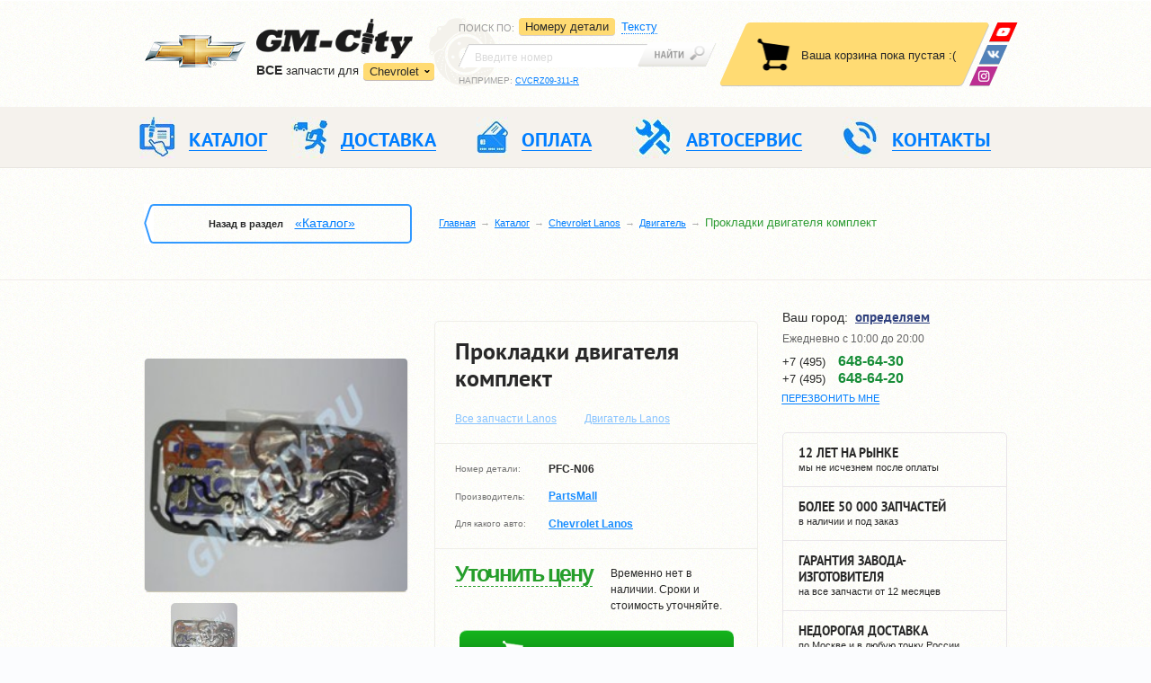

--- FILE ---
content_type: text/html; charset=UTF-8
request_url: https://www.gm-city.ru/catalog/Chevrolet_Lanos/engine/Prokladki_dvigatelja_komplekt_Lanos_GM/
body_size: 13788
content:
<!DOCTYPE html PUBLIC "-//W3C//DTD XHTML 1.0 Strict//EN" "http://www.w3.org/TR/xhtml1/DTD/xhtml1-strict.dtd">
<html xmlns="http://www.w3.org/1999/xhtml" prefix="ya: http://webmaster.yandex.ru/vocabularies/" lang="ru">

<head>
    <meta charset="utf-8">
    <meta property="ya:interaction" content="XML_FORM" />
    <meta property="ya:interaction:url" content="http://gm-city.ru/catalog/admin/files/islands.xml" />
    <meta http-equiv="Content-Type" content="text/html; charset=utf-8" />
    <meta name="SKYPE_TOOLBAR" content="SKYPE_TOOLBAR_PARSER_COMPATIBLE" />
    <meta id="meta_viewport" name="viewport" content="width=device-width, initial-scale=1.0">

    <title>Прокладки двигателя комплект купить для Chevrolet Lanos - PFC-N06</title>
<meta name="description" content="Прокладки двигателя комплект №PFC-N06 для Chevrolet Lanos с доставкой по Москве и России." /><meta name="keywords" content="Прокладки двигателя комплект для Chevrolet Lanos, Шевроле Ланос, PFC-N06, цена, продажа, купить, стоимость, оригинальная деталь, неоригинальная" /> 

    <link rel="stylesheet" href="/os/css/header.min_v5.css">

    <link rel="stylesheet" href="/os/js/fancybox/jquery.fancybox.min_v1.css">
    <link rel="stylesheet" href="/os/js/fancybox/helpers/jquery.fancybox-thumbs.css" />
    <link rel="stylesheet" href="/os/js/bxslider/jquery.bxslider.min_v1.css">

    <link rel="stylesheet" href="/os/css/main.min_v18.css">
    <link rel="stylesheet" href="/os/css/print.min_v1.css">
    <link rel="stylesheet" href="/os/css/grid.min.css">

    <link rel="stylesheet" href="/os/css/fonts/ptsans/ptsans.css">
    <link rel="stylesheet" href="/os/css/fonts/ptsansnarrow/ptsansnarrow.css">
    <link rel="stylesheet" href="/os/lib/bootstrap/css/bootstrap.min.css">
    <link rel="stylesheet" href="/os/js/formstyler/jquery.formstyler.min_v1.css">

    <link rel="shortcut icon" href="/favicon.ico" type="image/x-icon">
    
        <script>!function(e){"use strict";function t(e,t,n){e.addEventListener?e.addEventListener(t,n,!1):e.attachEvent&&e.attachEvent("on"+t,n)}function n(t,n){return e.localStorage&&localStorage[t+"_content"]&&localStorage[t+"_file"]===n}function a(t,a){if(e.localStorage&&e.XMLHttpRequest)n(t,a)?o(localStorage[t+"_content"]):l(t,a);else{var s=r.createElement("link");s.href=a,s.id=t,s.rel="stylesheet",s.type="text/css",r.getElementsByTagName("head")[0].appendChild(s),r.cookie=t}}function l(e,t){var n=new XMLHttpRequest;n.open("GET",t,!0),n.onreadystatechange=function(){4===n.readyState&&200===n.status&&(o(n.responseText),localStorage[e+"_content"]=n.responseText,localStorage[e+"_file"]=t)},n.send()}function o(e){var t=r.createElement("style");t.setAttribute("type","text/css"),r.getElementsByTagName("head")[0].appendChild(t),t.styleSheet?t.styleSheet.cssText=e:t.innerHTML=e}var r=e.document;e.loadCSS=function(e,t,n){var a,l=r.createElement("link");if(t)a=t;else{var o;o=r.querySelectorAll?r.querySelectorAll("style,link[rel=stylesheet],script"):(r.body||r.getElementsByTagName("head")[0]).childNodes,a=o[o.length-1]}var s=r.styleSheets;l.rel="stylesheet",l.href=e,l.media="only x",a.parentNode.insertBefore(l,t?a:a.nextSibling);var c=function(e){for(var t=l.href,n=s.length;n--;)if(s[n].href===t)return e();setTimeout(function(){c(e)})};return l.onloadcssdefined=c,c(function(){l.media=n||"all"}),l},e.loadLocalStorageCSS=function(l,o){n(l,o)||r.cookie.indexOf(l)>-1?a(l,o):t(e,"load",function(){a(l,o)})}}(this);</script>
    

    <!-- app data -->
<script type="text/javascript">
            var $_details = {"425:26":{"name":"\u041f\u0440\u043e\u043a\u043b\u0430\u0434\u043a\u0438 \u0434\u0432\u0438\u0433\u0430\u0442\u0435\u043b\u044f \u043a\u043e\u043c\u043f\u043b\u0435\u043a\u0442","price":"990","url":"Chevrolet_Lanos\/engine\/Prokladki_dvigatelja_komplekt_Lanos_GM","brand":"PartsMall","year":"97-","number":"PFC-N06","warehouse_id":"26","image1":"resources\/images\/details\/PFC-A06.jpg","image2":null,"image3":null,"image4":null,"is":"0","warehouse_uin":"0","delivery":"\u0412\u0440\u0435\u043c\u0435\u043d\u043d\u043e \u043d\u0435\u0442 \u0432 \u043d\u0430\u043b\u0438\u0447\u0438\u0438. \u0421\u0440\u043e\u043a\u0438 \u0438 \u0441\u0442\u043e\u0438\u043c\u043e\u0441\u0442\u044c \u0443\u0442\u043e\u0447\u043d\u044f\u0439\u0442\u0435."}};
        
    
        var $_dev_mode = 0,
        $_environment = 'PROD',
        $_site        = 'www.gm-city.ru';
</script>
<!-- app data -->

<!-- libs -->
<script src="/os/js/jquery/jquery-1.11.2.min.js"></script>
<script src="/os/js/jquery/jquery.ui.js"></script>
<script src="/os/js/jquery/jquery.cookie.min.js" type="text/javascript"></script>
<script src="/os/js/react/react.min_v1.js"></script>
<script src="/os/js/react/react-dom.min_v1.js"></script>

<script src="/os/js/os/os.min.js"></script>
<script src="/os/js/os/osStorage.min_v5.js"></script>
<script src="/os/js/os/error.min_v5.js"></script>
<script src="/os/js/os/eventsystem.min_v2.js" ></script>
<!-- libs -->

<!-- Basket app scripts -->
<script src="/os/js/modules/gmMarket/basket.min_v8.js"></script>
<script src="/os/js/react/build/basket-block_v4.js"></script>
<script src="/os/js/react/build/basket-popup_v2.js"></script>
<script src="/os/js/react/build/basket-btn_v1.js"></script>
<script src="/os/js/react/build/basket-items_v4.js"></script>
<!-- Basket app scripts -->

<!-- Order scripts -->
<script src="/os/js/modules/gmMarket/order.min_v8.js"></script>
<script src="/os/js/react/build/order-btn_v2.js"></script>
<!-- Order scripts -->

<!-- Form scripts -->
<script src="/os/js/os/form.min_v3.js" type="text/javascript"></script>
<!-- From scripts -->

<script src="/os/js/react/build/geo_block_new_v2.js" ></script>
<script src="/os/js/react/build/officephonelist_v3.js" ></script>

<!-- Init -->
<script src="/os/js/react/init.min_v3.js"></script>
<!-- Init -->

</head>

<body>

<header class="header">

    <div class="header__top">
        <div class="container">

            <div class="header__logo">

                <div class="logo">
                    <a href="/" class="logo__link">
                        <img class="logo__car hidden-mob" src="/os/css/img/chev_logo.png" height="38" width="113" alt="">
                        <img class="logo__img" src="/os/css/img/logo.png" height="45" width="174" alt="GM-City">
                    </a>

                    <div class="sites">
                        <div class="dropdown-container ">
                        <p><strong>ВCE</strong> запчасти для</p>
                        <div class="sites__dropdown">
                            <a class="sites__dropdown-link">Chevrolet</a>
                            <ul class="sites__list hidden">
                                <li class="sites__item"><a href="http://city-opel.ru" class="sites__link">Opel</a></li>
                                <li class="sites__item"><a href="http://hyundai-city.ru" class="sites__link">Hyundai</a></li>
                                <li class="sites__item"><a href="http://kia-city.ru" class="sites__link">Kia</a></li>
                            </ul>
                        </div>
                    </div>
                        <a class="sites__main-link " href="http://www.gm-city.ru/">Перейти в магазин запчастей</a>
                        
                    </div><!-- .sites -->
                </div><!-- .logo -->

            </div><!-- .header__logo -->

            <div class="search header__search">

                <div class="search__left">
                    <div class="search__dropdown-wrap">
                        <p class="search__sort">Поиск по<span class="hidden-mob">:</span></p>
                        <a class="search__dropdown-link"></a>
                    </div>

                    <ul class="search__tabs">
                        <li class="search__tabs__item" data-bind="s-numbers">
                            <a data-bind="s-numbers" href="#s-numbers" data-toggle="tab">
                                <span>Номеру детали</span>
                            </a>
                        </li>
                        <li class="search__tabs__item" data-bind="s-text">
                            <a data-bind="s-text" href="#s-text" data-toggle="tab">
                                <span>Тексту</span>
                            </a>
                        </li>
                        
                            
                                
                            
                        
                    </ul>
                </div>

                <div class="tab-content">
                    <div role="tabpanel" class="search__panel tab-pane" id="s-numbers">
                        <form class="search__form" action="/catalog/search/" method="get">
                            <div class="search__input-wrap">
                                <input id="s_inp1" name="query" class="search__input" value="" type="search" placeholder="Введите номер">
                            </div>
                            <button class="search__btn" type="submit"></button>
                        </form>
                        <p class="search__example">Например: <a id="s_link1" class="search__example-link">CVCRZ09-311-R</a></p>
                    </div>

                    <div role="tabpanel" class="search__panel tab-pane" id="s-text">
                        <form class="search__form text-search-form" action="/catalog/search/" method="get">
                            <div class="search__input-wrap">
                                <input id="s_inp2" name="query" class="search__input" value="" type="search" placeholder="Введите текст">
                            </div>
                            <button class="search__btn" type="submit"></button>
                        </form>
                        <p class="search__example">Например: <a id="s_link2" class="search__example-link">передний бампер круз</a></p>
                    </div>

                    
                        
                            
                            
                        
                        
                    
                </div>
            </div><!-- .search -->

            <!-- .basket -->
                <div id="basket" class="basket"></div>
                <div class="soc-nav">
                    <a class="soc-nav__link soc-nav__link_wu" href="https://wa.me/79680009907" title="Youtube">
                        <img src="/os/css/img/whats-up.png" alt="WhatsApp" />
                    </a>
                    <!-- <a class="soc-nav__link soc-nav__link_tm" href="https://telegram.me/gmcity_bot" target="_blank">
                        <img src="/os/css/img/telegram.png" alt="GM-City в Telegram" />
                    </a> -->
                    <a class="soc-nav__link soc-nav__link_vk" href="https://vk.com/avtoservisgmcity" target="_blank" title="ВКонтакте">
                        <img src="/os/css/img/vk.png" alt="ВКонтакте" />
                    </a>
                    <a class="soc-nav__link soc-nav__link_insta" href="https://www.instagram.com/gmcity.ru/" target="_blank" title="Instagram">
                        <img src="/os/css/img/insta.png" alt="instagram" />
                    </a>
                </div>
            <!-- .basket -->

        </div>
    </div><!-- .header__top -->

    <div class="header__mobile">
        <div class="container">
            <div class="mobile-nav-wrap">
                <a class="mobile-nav">Меню</a>
                <a class="mobile-search"></a>
            </div>

            <div class="questions">
                <span>Есть вопросы?</span>
                <div class="office-phone-list-js" data-view="mobile"></div>
<script type="text/javascript">
    var geo_office_phone_link = {"default":[{"link":{"a_href":"\/kontakty\/#offb2","a_text":"\u0410\u0432\u0442\u043e\u0441\u0435\u0440\u0432\u0438\u0441"},"number":{"a_href":"tel:74956486430","a_text":"+7 (495) <span>648-64-30<\/span>"}},{"link":{"a_href":"\/kontakty\/#offb2","a_text":"\u0410\u0432\u0442\u043e\u0437\u0430\u043f\u0447\u0430\u0441\u0442\u0438"},"number":{"a_href":"tel:74956486420","a_text":"+7 (495) <span>648-64-20<\/span>"},"main":true}],"e8ccfaf67fc2fbcb401665df5466f5d5":[{"link":{"a_href":"\/kontakty\/#offb2","a_text":"\u0422\u0443\u043b\u0430"},"number":{"a_href":"tel:74872526430","a_text":"+7 (487) <span>252-64-30<\/span>"}}],"mobile":[{"link":{"a_href":"\/kontakty\/#offb2","a_text":"\u041e\u0437\u0451\u0440\u043d\u044b\u0439"},"number":{"a_href":"tel:74956486430","a_text":"+7 (495) <span>648-64-30<\/span>"},"main":true}]};
</script>

            </div>
        </div>
    </div>

    <div class="header__middle header--oneline">
        <div class="container">

            <nav class="header__navigation navigation--oneline">
                <div class="navigation-wrap">

                    <a class="navigation-wrap__phone" href="tel:+74956486430">+7 (495) 648-64-30</a>

                    <ul class="navigation navigation_desktop">
                        <li class="navigation__item">
                            <a href="//www.gm-city.ru/catalog/" class="navigation__link">
                                <i class="navigation__ico navigation__ico-1"></i>
                                <span>Каталог</span>
                            </a>
                            
                        </li>
                        <li class="navigation__item">
                            <a href="//www.gm-city.ru/dostavka/" class="navigation__link">
                                <i class="navigation__ico navigation__ico-2"></i>
                                <span>Доставка</span>
                            </a>
                            
                        </li>
                        <li class="navigation__item">
                            <a href="//www.gm-city.ru/oplata/" class="navigation__link">
                                <i class="navigation__ico navigation__ico-3"></i>
                                <span>Оплата</span>
                            </a>
                            
                        </li>
                        <li class="navigation__item">
                            <a href="//avtoservis.gm-city.ru" class="navigation__link">
                                <i class="navigation__ico navigation__ico-4"></i>
                                <span>Автосервис</span>
                            </a>
                            
                            <span class="js-mobSidebarBtn mobSidebarBtn"></span>
                            <div class="js-mobSidebar mobSidebar">
                                <a class="navigation__link" href="//www.gm-city.ru/service/">Запчасти для ТО</a>
                                <a class="navigation__link" href="//www.gm-city.ru/o-kompanii/">О компании</a>
                                <a class="navigation__link" href="//www.gm-city.ru/dostavka/">Доставка</a>
                                <a class="navigation__link " href="//www.gm-city.ru/oplata/">Оплата</a>
                                <a class="navigation__link" href="//www.gm-city.ru/catalog/brands/">Наши поставщики</a>
                                <a class="navigation__link" href="//www.gm-city.ru/partnery/">Партнеры</a>
                                <a class="navigation__link" href="//www.gm-city.ru/news/bot_gm-city/?id=554">Telegram-BOT</a>
                                <a class="navigation__link" href="//www.gm-city.ru/articles/">Статьи</a>
                                
                                <a class="navigation__link" href="//www.gm-city.ru/kontakty/">Контакты</a>
                             </div><!-- .navigation -->
                        </li>
                        <li class="navigation__item hidden_tableNav">
                            <a class="navigation__link" href="/">
                                <i class="navigation__ico navigation__ico-991"></i>
                                Ремонт Chevrolet</a>
                            <span class="js-mobSidebarBtn mobSidebarBtn"></span>
                            <div class="js-mobSidebar mobSidebar">
                                <a class="navigation__link" href="http://avtoservis.gm-city.ru/remont-chevrolet-lacetti/">Ремонт Lacetti</a>
                                <a class="navigation__link" href="http://avtoservis.gm-city.ru/remont-chevrolet-aveo/">Ремонт Aveo</a>
                                <a class="navigation__link" href="http://avtoservis.gm-city.ru/remont-chevrolet-cruze/">Ремонт Cruze</a>
                                <a class="navigation__link" href="http://avtoservis.gm-city.ru/remont-chevrolet-captiva/">Ремонт Captiva</a>
                                <a class="navigation__link" href="http://avtoservis.gm-city.ru/remont-chevrolet-trailblazer/">Ремонт TraiBlazer</a>
                                <a class="navigation__link" href="http://avtoservis.gm-city.ru/remont-cadillac/">Ремонт Cadillac</a>
                                <a class="navigation__link" href="http://avtoservis.gm-city.ru/remont-chevrolet-orlando/">Ремонт Orlando</a>
                                <a class="navigation__link" href="http://avtoservis.gm-city.ru/remont-chevrolet-spark/">Ремонт Spark</a>
                                <a class="navigation__link" href="http://avtoservis.gm-city.ru/remont-chevrolet-cobalt/">Ремонт Cobalt</a>
                                <a class="navigation__link" href="http://avtoservis.gm-city.ru/remont-chevrolet-rezzo/">Ремонт Rezzo</a>
                                <a class="navigation__link" href="http://avtoservis.gm-city.ru/remont-chevrolet-epica/">Ремонт Epica</a>
                            </div>
                        </li>
                        <li class="navigation__item">
                            <a href="//www.gm-city.ru/kontakty/" class="navigation__link">
                                <i class="navigation__ico navigation__ico-5"></i>
                                <span>Контакты</span>
                            </a>
                            
                        </li>
                    </ul><!-- .navigation -->



                    <ul class="navigation navigation_mobile">
                        <li class="navigation__item">
                            <a href="//www.gm-city.ru/catalog/" class="navigation__link">
                                <i class="navigation__ico navigation__ico-1"></i>
                                <span>Каталог</span>
                            </a>
                            <p class="navigation__text">Более 50 000 запчастей в наличии и под заказ</p>
                        </li>



                         <li class="navigation__item">
                            <a href="//www.gm-city.ru/service/" class="navigation__link">
                                <i class="navigation__ico navigation__ico-1 to-icon"></i>
                                <span>ЗАПЧАСТИ ТО</span>
                            </a>                          
                        </li>

                        <li class="navigation__item">
                            <a href="//www.gm-city.ru/dostavka/" class="navigation__link">
                                <i class="navigation__ico navigation__ico-2"></i>
                                <span>Доставка</span>
                            </a>
                            <p class="navigation__text">По Москве и в любую точку России по низким ценам. Сравните!</p>
                        </li>


                        <li class="navigation__item">
                            <a href="//www.gm-city.ru/o-kompanii/" class="navigation__link">
                                <i class="navigation__ico navigation__ico-4"></i>
                                <span>КОМПАНИЯ</span>
                            </a>
                            <span class="js-mobSidebarBtn mobSidebarBtn"></span>
                            <div class="js-mobSidebar mobSidebar">
                                <a class="navigation__link" href="//www.gm-city.ru/catalog/brands/">Поставщики</a>
                                <a class="navigation__link" href="//www.gm-city.ru/partnery/">Партнеры</a>
                                <a class="navigation__link" href="//www.gm-city.ru/news/bot_gm-city/?id=554">Telegram</a>
                             </div><!-- .navigation -->
                        </li>
                  
                        
                        <li class="navigation__item hidden_tableNav">
                            <a class="navigation__link" href="http://avtoservis.gm-city.ru/">
                                <i class="navigation__ico navigation__ico-991"></i>
                                автосервис</a>
                            <span class="js-mobSidebarBtn mobSidebarBtn"></span>
                            <div class="js-mobSidebar mobSidebar">
                                <a class="navigation__link" href="http://avtoservis.gm-city.ru/remont-chevrolet-lacetti/">Ремонт Lacetti</a>
                                <a class="navigation__link" href="http://avtoservis.gm-city.ru/remont-chevrolet-aveo/">Ремонт Aveo</a>
                                <a class="navigation__link" href="http://avtoservis.gm-city.ru/remont-chevrolet-cruze/">Ремонт Cruze</a>
                                <a class="navigation__link" href="http://avtoservis.gm-city.ru/remont-chevrolet-captiva/">Ремонт Captiva</a>
                                <a class="navigation__link" href="http://avtoservis.gm-city.ru/remont-chevrolet-trailblazer/">Ремонт TraiBlazer</a>
                                <a class="navigation__link" href="http://avtoservis.gm-city.ru/remont-cadillac/">Ремонт Cadillac</a>
                                <a class="navigation__link" href="http://avtoservis.gm-city.ru/remont-chevrolet-orlando/">Ремонт Orlando</a>
                                <a class="navigation__link" href="http://avtoservis.gm-city.ru/remont-chevrolet-spark/">Ремонт Spark</a>
                                <a class="navigation__link" href="http://avtoservis.gm-city.ru/remont-chevrolet-cobalt/">Ремонт Cobalt</a>
                                <a class="navigation__link" href="http://avtoservis.gm-city.ru/remont-chevrolet-rezzo/">Ремонт Rezzo</a>
                                <a class="navigation__link" href="http://avtoservis.gm-city.ru/remont-chevrolet-epica/">Ремонт Epica</a>
                                <a class="navigation__link" href="http://avtoservis.gm-city.ru/remont-chevrolet-tahoe/">Ремонт TAHOE</a>
                                <a class="navigation__link" href="http://avtoservis.gm-city.ru/remont-chevrolet-lanos/">Ремонт LANOS</a>
                                <!-- <a class="navigation__link" href="http://avtoservis.gm-city.ru/remont-i-obslujivanie-kondicionera/">РЕМОНТ И ОБСЛУЖИВАНИЕ КОНДИЦИОНЕРА</a> -->
                            </div>
                        </li>
                        <li class="navigation__item">
                            <a href="//www.gm-city.ru/kontakty/" class="navigation__link">
                                <i class="navigation__ico navigation__ico-5"></i>
                                <span>Контакты</span>
                            </a>
                            <p class="navigation__text">2 магазина и автосервис в Москве</p>
                        </li>
                    </ul><!-- .navigation -->

                    <a class="nav-close">&nbsp;</a>
                </div>
            </nav><!-- .header__navigation -->

        </div>
    </div><!-- .header__middle -->

</header>

<div class="breadcrumbs">
  <div class="container">
    <div class="breadcrumbs__back back breadcrumbs__back_desktop">
      <div class="back-wrap">Назад в раздел
                  <a class="back__link" href="/catalog/">«Каталог»</a>
              </div>
    </div>

    <form class="search__form search__form_mobile" action="//www.gm-city.ru/catalog/search/" method="get">
                            <div class="search__input-wrap">
                                <input id="s_inp1" name="query" class="search__input ui-autocomplete-input" value="" type="search" placeholder="Введите номер" autocomplete="off" role="textbox" aria-autocomplete="list" aria-haspopup="true">
                            </div>
                            <button class="search__btn" type="submit"></button>
                        </form>

    <ul class="breadcrumbs__list">
              
                  <li class="breadcrumbs__item"><a class="breadcrumbs__link" href="/">Главная</a></li>
                      
                  <li class="breadcrumbs__item"><a class="breadcrumbs__link" href="/catalog/">Каталог</a></li>
                      
                  <li class="breadcrumbs__item"><a class="breadcrumbs__link" href="/catalog/Chevrolet_Lanos/">Chevrolet Lanos</a></li>
                      
                  <li class="breadcrumbs__item"><a class="breadcrumbs__link" href="/catalog/Chevrolet_Lanos/engine/">Двигатель</a></li>
                      
                  <li class="breadcrumbs__item">Прокладки двигателя комплект</li>
                  </ul>
  </div>
</div><!-- .breadcrumbs -->


<div class="main-wrap">
    <div class="container">
<div class="main">
	<div class="content">
		<div class="info-block">
			<div class="info-block_inner">
				<div class="info-block_name info-block_item">
					<h1>Прокладки двигателя комплект</h1>
										<a href="/catalog/Chevrolet_Lanos">Все запчасти  Lanos</a>
					<a href="/catalog/Chevrolet_Lanos/engine/">Двигатель  Lanos</a>
				</div>
			</div>
		</div>
		<div class="slider-box top-offset">
			<div class="thumbnail-gallery">
				<ul class="bxslider">
                                        
                                                                                                                                <li>
                                    <a rel="group1" class="group-img" href="/images/r/800x800/catalog/resources/images/details/PFC-A06.jpg">
                                        <img src="/images/r/230x204c/catalog/resources/images/details/PFC-A06.jpg" alt="Прокладки двигателя комплект Chevrolet Lanos" />
                                    </a>
                                </li>
                                                                                                                                                                                                                                    
                                                                                                                                                                                                                                                                                    
                    				</ul>

				<div id="bx-pager">
																								<a data-slide-index="0" href=""><img src="/images/r/74x71c/catalog/resources/images/details/PFC-A06.jpg"  alt="Прокладки двигателя комплект Chevrolet Lanos" title="Прокладки двигателя комплект"/></a>
																																																																																																																																											</div>
			</div><!-- .thumbnail-gallery -->
			<div class="social-block">
				<div class="social">
					<span>Чтобы не потерять, сохранить у себя в:</span>
					<div class="social_list">
						<div class="yashare-auto-init"
							 data-yashareL10n="ru"
							 data-yashareType="none"
							 data-yashareQuickServices="vkontakte,facebook,twitter,odnoklassniki,moimir">
						</div>
					</div>
				</div>
			</div>

		</div>
		<div class="info-block">
			<div class="info-block_inner">
				<div class="info-block_caption info-block_item">
					<ul class="default-list">
						<li>
							<span>Номер детали:</span>
							<strong>PFC-N06</strong>
						</li>
						<li>
							<span>Производитель:</span>
							<strong>
																	<a href="/catalog/brands/PartsMall/">PartsMall</a>
															</strong>
						</li>
						<li>
							<span>Для какого авто:</span>
							<ul class="detail-auto-list">
																	<li>
										<strong>
                                            <a href="/catalog/Chevrolet_Lanos/">Chevrolet Lanos</a>
                                        </strong>
									</li>
															</ul>
						</li>
					</ul>
				</div>
				<div class="info-block_order info-block_item">
					<div class="sides">
						<div>
															<span class="jivoPriceInfo" data-name="Прокладки двигателя комплект" data-number="PFC-N06">Уточнить цену</span>
														<a href="#analogs" class="link_go-to analog_href">посмотреть аналоги</a>
						</div>
						<div class="side-right">
														 
							Временно нет в наличии. Сроки и стоимость уточняйте.
						</div>
					</div>
					<span class="basket-btn" data-id="425:26" data-classname="btn-add"></span>
									</div>
			</div>
		</div>
	</div><!-- .content -->

	<div class="sidebar sidebar--forservice">

		<div class="contacts sidebar__contacts">

			<div class="contacts__top">
				<div id="geo-block"></div>
<link type="text/css" rel="stylesheet" href="/os/css/geo_popup.min_v1.css">
<script src="/os/js/kladrapi/core.min.js" type="text/javascript"></script>
<script src="/os/js/kladrapi/kladr.min.js" type="text/javascript"></script>

				<a href="#callback" class="contacts__call contacts__call-inheader various"><span>Перезвонить мне</span></a>
			</div><!-- .contacts__top -->

			<div class="time">
  <ul class="time__list">

<!--    <li class="time__item"><span>Пн-Пт:</span> с 10:00 до 20:00</li>-->
<!--    <li class="time__item"><span>Сб-Вс:</span> с 10:00 до 20:00</li>-->
    <li class="time__item">Ежедневно с 10:00 до 20:00 </li>
  </ul>
</div>


			<div class="office-phone">
                <div class="office-phone-list-js" data-view="page"></div>
<script type="text/javascript">
    var geo_office_phone_link = {"default":[{"link":{"a_href":"\/kontakty\/#offb2","a_text":"\u0410\u0432\u0442\u043e\u0441\u0435\u0440\u0432\u0438\u0441"},"number":{"a_href":"tel:74956486430","a_text":"+7 (495) <span>648-64-30<\/span>"}},{"link":{"a_href":"\/kontakty\/#offb2","a_text":"\u0410\u0432\u0442\u043e\u0437\u0430\u043f\u0447\u0430\u0441\u0442\u0438"},"number":{"a_href":"tel:74956486420","a_text":"+7 (495) <span>648-64-20<\/span>"},"main":true}],"e8ccfaf67fc2fbcb401665df5466f5d5":[{"link":{"a_href":"\/kontakty\/#offb2","a_text":"\u0422\u0443\u043b\u0430"},"number":{"a_href":"tel:74872526430","a_text":"+7 (487) <span>252-64-30<\/span>"}}],"mobile":[{"link":{"a_href":"\/kontakty\/#offb2","a_text":"\u041e\u0437\u0451\u0440\u043d\u044b\u0439"},"number":{"a_href":"tel:74956486430","a_text":"+7 (495) <span>648-64-30<\/span>"},"main":true}]};
</script>

				
			</div>

		</div><!-- .contacts -->

		<ul class="advantages">
			<li class="advantages__item tooltip" title="100,000+ покупателей за 12 лет – это, пожалуй, самая надежная гарантия нашей добропорядочности. Мы заботимся о своей репутации, поэтому ВСЕГДА выполняем свои обязательства."><strong>12 лет на рынке</strong>мы не исчезнем после оплаты</li>
			<li class="advantages__item tooltip" title="На складе всегда в наличии около 20,000 запчастей, которые мы можем доставить уже в день заказа. А благодаря прямому выходу на производителей, в наших силах – в течение 2-7 дней «достать» любые, даже самые редкие детали."><strong>Более 50 000 запчастей</strong>в наличии и под заказ</li>
			<li class="advantages__item tooltip" title="Мы работаем либо с официальными представителями General Motors, либо с заводами, которые прошли сертификацию в GM. Поэтому все запчасти идут с документами и гарантией от 12 месяцев."><strong>Гарантия завода-изготовителя</strong>на все запчасти от 12 месяцев</li>
			<li class="advantages__item tooltip" title="Мы зарабатываем не на доставке, а на запчастях. Поэтому в наших интересах – найти наиболее выгодный вариант доставки для каждого клиента. На ваш выбор: 10 транспортных компаний."><strong>Недорогая доставка</strong>по Москве и в любую точку России</li>
			<li class="advantages__item"><a href="//www.youtube.com/embed/Zk0ukdqrW4s" class="fancybox fancybox.iframe"><span><strong>посмотрите видео</strong>о работе нашей компании</span><svg width="34" height="29" viewBox="0 0 34 29"><path d="M1250 399.27v21.46a2.28 2.28 0 0 1-2.28 2.27h-27.44a2.28 2.28 0 0 1-2.28-2.27v-21.46a2.28 2.28 0 0 1 2.28-2.27h27.44a2.28 2.28 0 0 1 2.28 2.27zM1239.31 410a.72.72 0 0 0-.3-.6l-7.97-5.55a.73.73 0 0 0-1.14.6v11.1a.72.72 0 0 0 .72.73c.15 0 .3-.05.42-.13l7.96-5.56c.2-.13.31-.35.31-.59z"/ transform="translate(-1217 -395)" fill="#bbb"></svg></a></li>
		</ul><!-- .advantages -->

	</div><!-- .sidebar -->
</div><!-- .main -->
<div class="section">
	<div id="demoTab" class="tab--resp">
		<ul class="resp-tabs-list hor_1">
			<li><span>Описание</span></li>
			<li><span>Доставка</span></li>
			<li><span>Оплата</span></li>
			<li><span>Гарантии</span></li>
		</ul>

		<div class="resp-tabs-container hor_1">
			<div>
				<p>Комплект прокладок двигателя для автомобилей Шевроле Ланос (Chevrolet Lanos) с 1997 года
выпуска. Запчасть неоригинальная, производитель PartsMall, Корея.</p>
			</div>
			<div>
				<ul class="default-list tab-list">
    <li>Самовывоз в Москве – бесплатно.</li>
    <li>Курьером по Москве (в пределах МКАД) – от 500 руб., 1-2 рабочих дня.</li>
    <li>Курьером по МО – 700 руб. + 30 руб. за 1 км от МКАД, 1-2 рабочих дня.</li>
    <li>По России – почтой РФ или транспортной компанией.</li>
</ul>
<p>
    При доставке по России – 100% предоплата.
    Сроки и ее точная стоимость в каждом конкретном случае рассчитываются индивидуально.
</p>
			</div>
			<div>
				<ul class="default-list tab-list">
					<li>Оплата при получении – для клиентов из Москвы и МО.</li>
					<li>Безналичный расчет – на ваш e-mail мы отправляем уже заполненную квитанцию, оплатить которую вы можете в Сбербанке или любом другом банке в течение 3 дней.</li>
					<li>Онлайн-оплата (WebMoney, Яндекс.Деньги, Qiwi и 10 других вариантов) – оплата производится на сайте «Robokassa», соединение с которым надежно защищено по стандарту PCI DSS.</li>
				</ul>
			</div>
			<div>
				<p>Главный принцип GM-City – работа только с проверенными поставщиками. В результате, все наши запчасти поставляются с полным пакетом документов и имеют гарантию производителя – от 12 месяцев. Мы не продаем запчасти «noname». В любой момент вы можете потребовать «бумаги» на любую деталь, и мы вам их предоставим. Быстро и без вопросов. Кроме того, мы следим за своей репутацией и делаем все, чтобы клиент был спокоен, оплачивая свою покупку. И чтобы вы не сомневались в нас, вот несколько фактов:</p>
				<ul class="default-list tab-list">
					<li>за 12 лет мы обслужили более 100,000 клиентов (и эта цифра постоянно растет);</li>
					<li>все онлайн-платежи проходит через сервис «Яндекс.Касса» - один из самых надежных и авторитетных в России (он не стал бы работать с нечестным продавцом);</li>
					<li>по Москве и МО мы доставляем заказы с оплатой только после осмотра запчастей;</li>
					<li>у нас действует 1 офис вместе с большим складом в Москве, где вы можете лично купить нужную деталь или предъявить свои претензии.</li>
				</ul>
			</div>
		</div>
	</div>
	<div class="product-block">
		<div class="pb_name">Купить прокладки двигателя комплект</div>
		<div class="pb_price">
							<span class="jivoPriceInfo" data-name="Прокладки двигателя комплект" data-number="PFC-N06">Уточнить цену</span>
			
			
			<span class="basket-btn" data-id="425:26"></span>
		</div>
		<div class="pb_buy">
			<div class="pb_buy-inner">
				<form action="#" class="pb_form">
					<div>+7</div>
					<div><input  class="code" maxlength="3" type="text"></div>
					<div><input class="number" type="text"></div>
					<div class="btn-submit">
						<button data-id="425:26" class="btn_one-click one-click-order metrica-init" data-goal="odin-klik" type="submit">Купить в 1 клик</button>
						<div class="btn_one-click_noinfo" style="text-align: center; display:none">Купить в 1 клик</div>
					</div>
				</form>
				<p>Введите только номер телефона, если вы не хотите разбираться с процессом покупки!</p>
		        <div class="politic_checkbox">
					<input name="politic_form_check" id="one_form_cart" value="1" type="checkbox" checked>
					<label for="one_form_cart" class="hasPopover" title="">Согласен с обработкой моих персональных данных <br/> в соответствии с <a class="policy" href="/politika.pdf" target="_blank">политикой конфиденциальности</a></label>
				</div>
			</div>
		</div>
	</div>
	<div class="yellow-line_wrap"><hr class="yellow-line"></div>
	<div id="analogs" class="analogs-block">
		

		
	</div>

	<link rel="stylesheet" type="text/css" href="/os/js/datetimepicker/jquery.datetimepicker.css" />
<script type="text/javascript" src="/os/js/datetimepicker/jquery.datetimepicker.min.js"></script>
<script src="/os/js/datetimepicker/moment.min.js"></script>
<script src="/os/js/loc/osdatetimepicker.min_v1.js"></script>
<script type="text/javascript" src="/os/js/modules/gmCatalog/detail_setup_v2.js"></script>

<div class="hidden">
    <div id="detail-setup" class="modal-callback payment-form">
        <div class="modal__title">
            <h3 class="h1">Установить деталь</h3>
            <span>Если вы не можете нам дозвониться или хотите, чтобы мы связались с вами, — оставьте свое имя и телефон. Наш менеджер свяжется с вами в течение 1 часа (в рабочее время) </span>
        </div>

        <form class="detail-setup-form" action="">
            <div class="modal__form">
                <section>
                    <label for="">Ваш телефон<span>*</span></label>
                    <input class="detail-setup-phone order-field-phone" id="callback-phone" type="phone">
                </section>
                <section>
                    <label for="">Ваше имя<span>*</span></label>
                    <input class="detail-setup-fio order-field-fio" name="fio" type="text">
                </section>
                <section>
                    <label for="">Желаемое время<span>*</span></label>
                    <input id="datetimepicker" class="detail-setup-datetime datetime" type="text" name="time" value="" />
                </section>
            </div>
            <div class="modal__footer">
                <button class="btn-buy bnt-big detail-setup-submit" data-detail-number="PFC-N06" type="submit">Заказать установку</button>
            </div>
        </form>

    </div><!-- .modal-detail-setup -->
</div>

<!--share from yandex-->
<link rel="stylesheet" href="/os/js/easyResponsiveTabs/easy-responsive-tabs.css">
<link rel="stylesheet" href="/os/js/tooltipster/css/tooltipster.css">
	<script type="text/javascript" src="//yandex.st/share/share.js" charset="utf-8"></script>




            </div>
        </div><!-- .main-wrap -->



<p></p>

<div style="position:relative;overflow:hidden;margin-top:45px;"><a href="https://yandex.ru/maps/org/gm_city_vag_repair/208931413776/?utm_medium=mapframe&utm_source=maps" style="color:#eee;font-size:12px;position:absolute;top:0px;">GM-City&VAG-Repair</a><a href="https://yandex.ru/maps/213/moscow/category/car_service_auto_repair/184105246/?utm_medium=mapframe&utm_source=maps" style="color:#eee;font-size:12px;position:absolute;top:14px;">Автосервис, автотехцентр в Москве</a><a href="https://yandex.ru/maps/213/moscow/category/auto_parts_and_auto_goods_store/184105320/?utm_medium=mapframe&utm_source=maps" style="color:#eee;font-size:12px;position:absolute;top:28px;">Магазин автозапчастей и автотоваров в Москве</a><iframe src="https://yandex.ru/map-widget/v1/org/gm_city_vag_repair/208931413776/reviews/?ll=37.474222%2C55.625780&z=15.6" width="100%" height="600" frameborder="1" allowfullscreen="true" style="position:relative;"></iframe></div>









        <footer class="footer">

            <div class="footer__top">
                <div class="container">

                    <div class="copyright">
                        <a href="/" class="footer__logo">&nbsp;</a>
                        <p>Запчасти и ремонт Chevrolet</p>
                        <p>&copy; 2007-2026</p>
                    </div>

                    <nav class="footer__navigation">
    <a class="footer__nav-link">Меню</a>
    <ul class="navigation">
        <li class="navigation__item"><a class="navigation__link" href="//www.gm-city.ru/"><span>Главная</span></a>
            <ul class="sub-nav">
                <li class="sub-nav__item"><a href="//www.gm-city.ru/o-kompanii/" class="sub-nav__link">О компании</a></li>
                <li class="sub-nav__item"><a href="//www.gm-city.ru/catalog/brands/" class="sub-nav__link">Наши поставщики</a></li>
                <li class="sub-nav__item"><a href="//www.gm-city.ru/partnery/" class="sub-nav__link">Партнеры</a></li>
				<li class="sub-nav__item"><a href="//www.gm-city.ru/avtoservis/" class="sub-nav__link">Автосервис</a></li>
            </ul>
        </li>
        
            
            
            
            
        
        <li class="navigation__item"><a class="navigation__link" href="//www.gm-city.ru/catalog/"><span>Каталог</span></a>
            <ul class="sub-nav">
                <li class="sub-nav__item"><a href="//www.gm-city.ru/service/" class="sub-nav__link">Запчасти для ТО</a></li>
                <li class="sub-nav__item"><a href="//www.gm-city.ru/articles/" class="sub-nav__link">Статьи</a></li>
                <li class="sub-nav__item"><a href="//www.gm-city.ru/news/" class="sub-nav__link">Новости</a></li>
            </ul>
        </li>
        <li class="navigation__item"><a class="navigation__link" href="//www.gm-city.ru/dostavka/"><span>Доставка</span></a></li>
        <li class="navigation__item"><a class="navigation__link" href="//www.gm-city.ru/oplata/"><span>Оплата</span></a></li>
        <li class="navigation__item"><a class="navigation__link" href="//www.gm-city.ru/kontakty/"><span>Контакты</span></a></li>
    </ul><!-- .navigation -->
</nav><!-- .footer__navigation -->

                    <div class="footer__phone">
                        <p>Телефон в Москве: <strong><a href="tel:74956486420">+7(495) 648-64-20</a></strong></p>
                        <a href="https://www.gm-city.ru/kontakty/">Адреса офисов и контактная информация</a>
                    </div>
                <div class="soc-nav">
                    <a class="soc-nav__link soc-nav__link_insta" href="https://www.instagram.com/gmcity.ru/" target="_blank" title="Instagram">
                        <img src="/os/css/img/insta.png" alt="Instagram" />
                    </a>
                    <a class="soc-nav__link soc-nav__link_wu" href="https://wa.me/79680009907" title="Youtube">
                        <img src="/os/css/img/whats-up.png" alt="WhatsApp" />
                    </a>
                    <!--<a class="soc-nav__link soc-nav__link_tm" href="https://telegram.me/gmcity_bot" target="_blank" tilte="Telegram">
                        <img src="/os/css/img/telegram.png" alt="Telegram" />-->
                    </a>
                    <a class="soc-nav__link soc-nav__link_vk" href="https://vk.com/avtoservisgmcity" target="_blank" title="ВКонтакте">
                        <img src="/os/css/img/vk.png" alt="ВКонтакте" />
                    </a>
                </div>

                    <a class="totop">&nbsp;</a>

                </div>
            </div><!-- .footer__top -->

            <div class="footer__bottom hidden-mob">
                <div class="container">
					<div class="footer-img">
						<a href="https://seotodo.ru/" title="Частное продвижение сайтов" target="_blank"><img class="design-studio" src="/os/css/img/studia.png" height="34" width="201" alt="Частное продвижение сайтов"  title="Частное продвижение сайтов в Москве"></a>
                    </div>
					<div class="footer-text">
                        <noindex> Обращаем Ваше внимание на то, что сайт <span>GM-city.ru</span> носит исключительно информационный характер и ни при каких условиях не является публичной офертой, определяемой положениями статьи 437 (2) Гражданского кодекса Российской Федерации.</noindex> 
                    </div>

                </div>
            </div><!-- .footer__bottom -->

        </footer>

        <div class="hidden">
            <div id="bonus" class="modal-bonus bonus-form">

  <div class="modal__title">
    <h3 class="h1">Получить подарок</h3>
  </div>

  <form class="bonus-me-form" action="">
    <div class="modal__form">
      <section>
       <div class="modal-bonus__field">
       	<input placeholder="Имя" class="bonus-me-fio required" type="text" onchange="Form.validate(this);">
       </div>
      </section>
      <section>
      	<div class="modal-bonus__field modal-bonus__field_middle">
        	<input placeholder="Телефон" class="bonus-me-phone required" id="bonus-phone" type="phone" onchange="Form.validate(this);">
      	</div>
      </section>
    </div>

    <div class="modal__footer">
      <div class="btn-submit"><button class="btn-buy bnt-big promo-submit" type="submit">Отправить</button></div>
      <div class="modal__time">Нажимая кнопку "Отправить" я даю согласие на обработку моих персональных данных в соответствии с <a href="/politika.pdf">политикой конфиденциальности</a>.</div>
    </div>
  </form>

</div><!-- .modal-callback -->
            <div id="callback" class="modal-callback payment-form">

    <div class="modal__title">
        <h3 class="h1">Обратный звонок</h3>
        <span>Если вы не можете нам дозвониться или хотите, чтобы мы связались с вами, — оставьте свое имя и телефон. Наш менеджер свяжется с вами в течение 1 часа (в рабочее время) </span>
    </div>

    <form class="call-me-form" action="">
        <div class="modal__form">
            <section>
                <label for="">Ваш телефон<span>*</span></label>
                <input class="call-me-phone order-field-phone" id="callback-phone" type="phone">
            </section>
            <section>
                <label for="">Ваше имя<span>*</span></label>
                <input class="call-me-fio order-field-fio" type="text">
            </section>
            <input class="nameh" id="nameh" name="nameh" type="hidden">
        </div>

        <div class="modal__footer">
            <div class="btn-submit"><button class="btn-buy bnt-big call-me-submit" type="submit">Перезвоните мне</button><div class="btn-buy bnt-big div-call-me" style="text-align: center; display:none">Перезвоните мне</div></div>
            <div class="modal__time"><span><img src="/os/css/img/time_3.png" alt="с 10:00 до 18:00">с 10:00 до 18:00</span>перезвоним в течение 60 минут</div>
        	<div class="politic_checkbox">
				<input name="politic_form_check" id="politic_form_callback" value="1" type="checkbox" checked>
				<label for="politic_form_callback" class="hasPopover" title="">Согласен с обработкой моих персональных данных в соответствии с <a class="policy" href="/politika.pdf" target="_blank">политикой конфиденциальности</a></label>
			</div>
        </div>
    </form>

</div><!-- .modal-callback -->
<script type="text/javascript" src="/os/js/modules/main/call-me.min_v4.js"></script>
            <div class="modal-message-window" id="message-window">
  <span class="h1">Спасибо!</span>
  <p class="text"></p>
</div>

            <span id="basket-btn-popup"></span>

            <div id="parts" class="modal-parts payment-form">
                <form action="#">
                    <span>Подробно опишите необходимую деталь, введите VIN-код, если он вам известен:</span>
                    <textarea class="parts-description" placeholder="Описание"></textarea>

                    <div class="modal__form">
                        <section>
                            <label for="">Ваше имя<span>*</span></label>
                            <input class="order-field-fio parts-fio" type="text">
                        </section>
                        <section>
                            <label for="">Ваш телефон<span>*</span></label>
                            <input class="order-field-phone parts-phone" id="parts-phone" type="phone">
                        </section>
                    </div>

                    <div class="modal__footer">
                        <button class="btn-buy bnt-big parts-submit" type="submit">Отправить запрос на деталь</button>
                    </div>
                </form>
            </div>
            <script type="text/javascript" src="/os/js/modules/gmCatalog/detail-vin_v3.js"></script>
            <!-- .modal-parts -->
        </div><!-- .hidden -->

        <!--[if lt IE 9]>
        <script src="/os/js/html5shiv/es5-shim.min.js"></script>
        <script src="/os/js/html5shiv/html5shiv.min.js"></script>
        <script src="/os/js/html5shiv/html5shiv-printshiv.min.js"></script>
        <script src="/os/js/respond/respond.min.js"></script>
        <![endif]-->

        <script src="/os/js/modules/gmMarket/one-click.min_v3.js"></script>
        <script src="/os/lib/bootstrap/js/bootstrap.min.js"></script>
        <script src="/os/js/succinct/jQuery.succinct.min.js"></script>
        <script src="/os/js/bxslider/jquery.bxslider.min.js"></script>
        <script src="/os/js/fancybox/jquery.fancybox.min.js"></script>
        <script type="text/javascript" src="/os/js/fancybox/helpers/jquery.fancybox-thumbs.min.js"></script>
        <script src="/os/js/inputmask/inputmask.min.js"></script>
        <script src="/os/js/inputmask/jquery.inputmask.min.js"></script>
        <script src="/os/js/succinct/jQuery.succinct.min.js"></script>
        <script src="/os/js/formstyler/jquery.formstyler.min.js"></script>
        <script src="/os/js/tooltipster/js/jquery.tooltipster.min.js"></script>
        <script src="/os/js/easyResponsiveTabs/easyResponsiveTabs.min.js"></script>
        <script src="/os/js/layout/device.min.js"></script>
        <script src="/os/js/layout/common.min_v11.js"></script>
        <script type="text/javascript" src="/os/js/modules/gmCatalog/search.min_v1.js"></script>
		<script src="/os/js/cookie.js"></script>

            

                <!-- BEGIN JIVOSITE CODE  -->
                <script type='text/javascript'>
                    (function(){
                        var widget_id = 'HGZm0q6aoA';
                        var s = document.createElement('script');
                        s.type = 'text/javascript';
                        s.async = true;
                        s.src = '//code.jivosite.com/script/widget/'+widget_id;
                        var ss = document.getElementsByTagName('script')[0];
                        ss.parentNode.insertBefore(s, ss);
                    })();
                </script>
                <!--  END JIVOSITE CODE -->

                <!-- Yandex.Metrika counter -->
                <script type="text/javascript">
                (function (d, w, c) {
                (w[c] = w[c] || []).push(function() {
                try {
                w.yaCounter916361 = new Ya.Metrika({id:916361,
                webvisor:true,
                clickmap:true,
                trackLinks:true,
                accurateTrackBounce:true});
                } catch(e) { }
                });

                var n = d.getElementsByTagName("script")[0],
                s = d.createElement("script"),
                f = function () { n.parentNode.insertBefore(s, n); };
                s.type = "text/javascript";
                s.async = true;
                s.src = (d.location.protocol == "https:" ? "https:" : "http:") + "//mc.yandex.ru/metrika/watch.js";

                if (w.opera == "[object Opera]") {
                d.addEventListener("DOMContentLoaded", f, false);
                } else { f(); }
                })(document, window, "yandex_metrika_callbacks");
                </script>
                <noscript><div><img src="//mc.yandex.ru/watch/916361" style="position:absolute; left:-9999px;" alt="" /></div></noscript>
                <!-- /Yandex.Metrika counter -->



                <!-- begin Google Analytics -->
                <script>
                (function(i,s,o,g,r,a,m){i['GoogleAnalyticsObject']=r;i[r]=i[r]||function(){
                (i[r].q=i[r].q||[]).push(arguments)},i[r].l=1*new Date();a=s.createElement(o),
                m=s.getElementsByTagName(o)[0];a.async=1;a.src=g;m.parentNode.insertBefore(a,m)
                })(window,document,'script','//www.google-analytics.com/analytics.js','ga');

                ga('create', 'UA-8748659-2', 'auto');
                ga('send', 'pageview');

                </script>
                <!-- end of Google Analytics -->
            

              <script type="text/javascript">
    (function(w,d,c){var s=d.createElement('script'),h=d.getElementsByTagName('script')[0],e=d.documentElement;if((' '+e.className+' ').indexOf(' ya-page_js_yes ')===-1){e.className+=' ya-page_js_yes';}s.type='text/javascript';s.async=true;s.charset='utf-8';s.src=(d.location.protocol==='https:'?'https:':'http:')+'//site.yandex.net/v2.0/js/all.js';h.parentNode.insertBefore(s,h);(w[c]||(w[c]=[])).push(function(){Ya.Site.Form.init()})})(window,document,'yandex_site_callbacks');
  </script>

  <div style="display: none;" class="ya-site-form ya-site-form_inited_no" onclick="return {'action':'//www.gm-city.ru/catalog/search/?type=yandex','arrow':false,'bg':'transparent','fontsize':13,'fg':'#000000','language':'ru','logo':'rb','publicname':'Yandex Site Search #2181742','suggest':true,'target':'_self','tld':'ru','type':3,'usebigdictionary':true,'searchid':2181742,'webopt':false,'websearch':false,'input_fg':'#000000','input_bg':'transparent','input_fontStyle':'normal','input_fontWeight':'normal','input_placeholder':'Введите запрос','input_placeholderColor':'#c8c8c8','input_borderColor':'none'}">
    <form class="yandex-form" action="//yandex.ru/sitesearch" method="get" target="_self">
      <input type="hidden" name="searchid" value="2181742" />
      <input type="hidden" name="l10n" value="ru" />
      <input type="hidden" name="reqenc" value="" />
      <input type="search" name="text" value="" />
      <input type="submit" value="Найти"/>
    </form>
  </div>




            <script type="text/javascript" src="/os/js/metrica/yandexMetrika.min_v3.js" ></script>

    </body>
</html>


--- FILE ---
content_type: text/html; charset=UTF-8
request_url: https://www.gm-city.ru/ajax/geoip/
body_size: 183
content:
{"js":{"success":true,"userLocation":{"country":"ru","city":"\u041c\u043e\u0441\u043a\u0432\u0430","region":"\u041c\u043e\u0441\u043a\u0432\u0430","region_hash":"fb849d9367327cf27c2f642e7c97f814","type":"default","_expires":1769033515}},"text":""}

--- FILE ---
content_type: text/css
request_url: https://www.gm-city.ru/os/css/header.min_v5.css
body_size: 4674
content:
input:focus {
    outline: 0
}

body {
    font-size: 14px;
    line-height: 18px;
    min-width: 320px;
    position: relative;
    font-family: Arial, sans-serif;
    color: #292929;
    background-color: #fbfcfe;
    background-image: url(/os/css/img/bg.jpg)
}

h1,
h2,
h3,
h4,
h5,
h6 {
    font-weight: 700;
    margin-top: 0;
    margin-bottom: 20px;
    font-family: "PT Sans", sans-serif
}

h1,
.h1 {
    font-size: 26px;
    line-height: 30px
}

.ishome h1 {
    font-size: 48px;
    font-weight: 300;
    letter-spacing: -1px;
    line-height: 50px
}

span.h1 {
    line-height: 20px
}

h2 {
    font-size: 50px;
    font-weight: 300;
    letter-spacing: -1px;
    line-height: 50px
}

h2 strong {
    font-weight: 700
}

h3 {
    font-size: 20px;
    font-weight: 700
}

.h2 {
    font-size: 26px;
    font-weight: bold
}

h4 {
    font-size: 17px;
    text-transform: uppercase
}

h5 {
    font-size: 14px;
    font-weight: bold;
    font-family: Arial, sans-serif
}

a {
    color: #007eff;
    text-decoration: underline
}

a:hover {
    text-decoration: none
}

strong {
    font-weight: bold
}

p {
    margin-top: 0;
    margin-bottom: 20px
}

p:last-child {
    margin-bottom: 0
}

ul,
li {
    margin: 0;
    padding: 0
}

.hidden {
    display: none
}

.visible-mob {
    display: none
}

.visible {
    display: block !important
}

.text-center {
    text-align: center
}

.left {
    float: left
}

.right {
    float: right
}

.container {
    position: relative;
    max-width: 1000px;
    padding: 0 20px;
    margin: auto
}

.header {
    padding-top: 20px
}

.header__mobile {
    display: none;
    margin-top: 20px
}

.header p {
    margin-bottom: 0
}

.header__top::after {
    clear: both;
    content: "";
    display: table
}

.header__top .container {
    padding-bottom: 20px;
    background: url(/os/css/img/header_top-bg.png) no-repeat 330px -20px
}

.header__logo {
    width: 320px;
    float: left;
    margin-right: 30px
}

.header__logo::after {
    clear: both;
    content: "";
    display: table
}

.header__middle {
    background-color: #f5f2ed;
    border-bottom: 1px solid #e9e6e1
}

.header__middle::after {
    clear: both;
    content: "";
    display: table
}

.header__middle .container {
    background-color: #f5f2ed;
    padding: 11px 20px 25px
}

.header__navigation {
    width: 630px;
    float: left
}

.header__navigation .navigation__item {
    width: 100px;
    margin-right: 32px;
    float: left
}

.header__navigation .navigation__item.act {
    opacity: .4
}

.header__navigation .navigation__item:first-child {
    margin-right: 27px
}

.header__navigation .navigation__item:last-child {
    margin-right: 0
}

.logo__link {
    position: relative;
    padding-left: 125px;
    text-decoration: none
}

.logo__car {
    position: absolute;
    left: 0;
    top: 5px
}

.mobile-search {
    display: none;
    position: relative;
    height: 59px;
    width: 59px;
    float: right;
    cursor: pointer;
    font: bold 36px "PT Sans", sans-serif;
    line-height: 36px;
    text-transform: uppercase;
    color: #000;
    padding-top: 26px;
    margin-bottom: 35px;
    text-decoration: none;
    background-color: #ffdb73;
    -webkit-border-radius: 8px;
    border-radius: 8px;
    -webkit-box-shadow: 0 1px 1px 0 rgba(63, 26, 26, 0.35);
    box-shadow: 0 1px 1px 0 rgba(63, 26, 26, 0.35);
    -webkit-transition: background-color .1s ease-out;
    transition: background-color .1s ease-out
}

.mobile-search:before {
    content: '';
    position: absolute;
    width: 22px;
    height: 22px;
    left: 50%;
    margin-left: -11px;
    top: 50%;
    margin-top: -11px;
    background: url(/os/css/img/sprite.png) no-repeat 0 -375px
}

.mobile-search:hover {
    background-color: #ffe28d
}

.mobile-nav-wrap::after {
    clear: both;
    content: "";
    display: table
}

.mobile-nav {
    position: relative;
    display: block;
    height: 59px;
    float: left;
    width: 100%;
    cursor: pointer;
    font: bold 26px "PT Sans", sans-serif;
    line-height: 30px;
    text-transform: uppercase;
    color: #000;
    padding-top: 15px;
    padding-left: 56px;
    margin-bottom: 35px;
    text-decoration: none;
    background-color: #ffdb73;
    -webkit-border-radius: 8px;
    border-radius: 8px;
    -webkit-box-shadow: 0 1px 1px 0 rgba(63, 26, 26, 0.35);
    box-shadow: 0 1px 1px 0 rgba(63, 26, 26, 0.35);
    -webkit-transition: background-color .1s ease-out;
    transition: background-color .1s ease-out
}

.mobile-nav::before {
    content: '';
    position: absolute;
    width: 23px;
    height: 16px;
    left: 21px;
    top: 50%;
    margin-top: -8px;
    background: url(/os/css/img/sprite.png) no-repeat;
    background-position: -167px -56px
}

.mobile-nav:hover {
    background-color: #ffe28d
}

.nav-close {
    position: absolute;
    top: 20px;
    right: 20px;
    cursor: pointer;
    text-decoration: none;
    display: none;
    width: 40px;
    height: 42px;
    background: url(/os/css/img/sprite.png) no-repeat;
    background-position: -123px -52px
}

.sites {
    font-size: 13px;
    margin-top: 5px;
    position: relative;
    z-index: 1;
    left: 125px
}

.sites p {
    float: left;
    margin-right: 5px
}

.sites p strong {
    font: bold 14px 'Tahoma', sans-serif
}

.sites__dropdown {
    position: absolute;
    display: inline-block;
    -webkit-border-radius: 4px;
    border-radius: 4px;
    background-color: #fff
}

.sites__dropdown-link {
    position: relative;
    cursor: pointer;
    color: #292929;
    text-decoration: none;
    display: inline-block;
    background-color: #ffdb73;
    -webkit-border-radius: 4px;
    border-radius: 4px;
    line-height: 13px;
    padding: 3px 17px 3px 7px;
    -webkit-box-shadow: 0 1px 0 0 rgba(63, 26, 26, 0.3);
    box-shadow: 0 1px 0 0 rgba(63, 26, 26, 0.3);
    -webkit-transition: background-color .1s ease-out;
    transition: background-color .1s ease-out
}

.sites__dropdown-link::after {
    content: '';
    position: absolute;
    right: 5px;
    top: 8px;
    width: 6px;
    height: 3px;
    background: url(/os/css/img/sprite.png) no-repeat;
    background-position: -41px 0;
    -webkit-transition: -webkit-transform .1s ease-out;
    transition: -webkit-transform .1s ease-out;
    transition: transform .1s ease-out;
    transition: transform .1s ease-out, -webkit-transform .1s ease-out
}

.sites__dropdown-link:hover {
    color: inherit;
    background-color: #ffe28d
}

.sites__list {
    list-style-type: none;
    text-align: center;
    margin-top: -6px
}

.sites__link {
    display: block;
    width: 100%;
    text-decoration: none;
    padding: 1px 0;
    margin-top: 1px;
    color: #292929;
    -webkit-border-bottom-left-radius: 4px;
    border-bottom-left-radius: 4px;
    -webkit-border-bottom-right-radius: 4px;
    border-bottom-right-radius: 4px;
    -webkit-box-shadow: 0 1px 0 0 rgba(63, 26, 26, 0.2);
    box-shadow: 0 1px 0 0 rgba(63, 26, 26, 0.2);
    -webkit-transition: background-color .1s ease-out;
    transition: background-color .1s ease-out
}

.sites__link:hover {
    color: inherit;
    background-color: #ffdb73
}

.sites__item:first-child .sites__link {
    padding-top: 8px
}

.sites__item:last-child .sites__link {
    -webkit-border-bottom-left-radius: 4px;
    border-bottom-left-radius: 4px;
    -webkit-border-bottom-right-radius: 4px;
    border-bottom-right-radius: 4px
}

.sites__dropdown-link--toggle::after,
.city__dropdown-link--toggle::after {
    -webkit-transform: rotate(-180deg);
    -ms-transform: rotate(-180deg);
    transform: rotate(-180deg)
}

.dropdown .navigation__item:first-child .navigation__link {
    padding-left: 0 !important;
}

.dropdown .navigation__item:first-child .navigation__link::before {
    display: none;
}
.dropdown {
    margin-bottom: 46px;
    max-width: 100%;
    width: 230px;

}
.dropdown__item {
    margin-bottom: 20px;
    /*color: #30417e !important;*/
    font-size: 21px;
    font-weight: 700;
    height: auto !important;
    text-transform: uppercase;
    display: flex !important;
    line-height: normal !important;
    -webkit-align-items: center;
    align-items: center;
    cursor: pointer;
}
.dropdown__navigation {
    margin-top: 25px;
    display: none;
}
@media (max-width: 767px) {
    .dropdown {
        margin-bottom: 0;
        width: 100%;
    }
    .dropdown__navigation {
        margin-top: 0;
    }
    .dropdown__item {
        font-size: 20px !important;
        height: 61px !important;
        margin-bottom: 0;
    }
    .dropdown__item:nth-child(2) {
        margin-bottom: 20px;
    }
    .navigation__link {
        line-height: 60px;
    }
}

.dropdown__item span {
    border-bottom: 1px dashed #30417e;
    line-height: normal;
}

.dropdown__img {
    margin-left: 15px;
}

.dropdown__item--active .dropdown__img {
    transform: rotate(180deg);
}
.dropdown__item--active + .dropdown__navigation {
    display: block;
}


.navigation {
    list-style-type: none
}

.navigation::after {
    clear: both;
    content: "";
    display: table
}

.navigation-wrap {
    position: relative
}

.navigation .active {
    opacity: .4
}

.navigation__item::after {
    clear: both;
    content: "";
    display: table
}

.navigation__link {
    position: relative;
    color: #007eff;
    text-transform: uppercase;
    font: 700 17px "PT Sans", sans-serif;
    line-height: 17px
}

.navigation__link:hover {
    color: #007eff
}

.navigation__text {
    font-size: 11px;
    color: #262626;
    line-height: 13px;
    margin-top: 8px
}

.navigation__ico {
    display: block;
    width: 40px;
    height: 46px;
    margin-bottom: 5px;
    background: url(/os/css/img/nav1.jpg) no-repeat
}

.navigation__ico-2 {
    background-position: -40px 0
}

.navigation__ico-3 {
    width: 35px;
    background-position: -80px 0
}

.navigation__ico-4 {
    width: 45px;
    background-position: -115px 0
}

.navigation__ico-5 {
    background-position: -160px 0
}

.navigation--oneline {
    width: auto
}

.navigation--oneline .navigation__item {
    width: auto;
    margin-right: 45px
}

.navigation--oneline .navigation__ico {
    float: left;
    margin-right: 15px
}

.navigation--oneline .navigation__link span {
    display: inline-block;
    font-size: 22px;
    font-weight: bold;
    margin-top: 17px;
    border-bottom: 1px solid #007eff;
    padding-bottom: 3px
}

.navigation--oneline .navigation__link:hover span {
    border-bottom: 0
}

.header__middle .contacts {
    width: 290px;
    float: right;
    margin-top: 11px;
    position: relative
}

.header__middle.header--oneline .container {
    padding-bottom: 5px;
    padding-left: 15px;
    padding-right: 15px
}

.search {
    width: 320px;
    height: 79px;
    overflow: hidden;
    float: left
}

.search__dropdown-link {
    display: none;
    cursor: pointer;
    position: relative;
    text-decoration: none;
    color: #5d5d5c;
    font-size: 18px;
    line-height: 18px;
    padding: 14px 15px;
    font-weight: bold;
    width: 70%;
    float: right;
    margin-bottom: 20px;
    border: 1px solid #ececec;
    -webkit-border-radius: 4px;
    border-radius: 4px;
    background: -webkit-gradient(linear, left top, left bottom, from(white), color-stop(24%, #fefefe), color-stop(60%, #f6f6f5), color-stop(92%, #edecea), color-stop(96%, #e8e6e0), to(#e9e8e1));
    background: -webkit-linear-gradient(top, white 0, #fefefe 24%, #f6f6f5 60%, #edecea 92%, #e8e6e0 96%, #e9e8e1 100%);
    background: linear-gradient(to bottom, white 0, #fefefe 24%, #f6f6f5 60%, #edecea 92%, #e8e6e0 96%, #e9e8e1 100%)
}

.search__dropdown-link::after {
    content: '';
    position: absolute;
    top: 22px;
    right: 15px;
    height: 0;
    width: 0;
    border-left: 5px solid transparent;
    border-right: 5px solid transparent;
    border-top: 5px solid #393938;
    -webkit-transition: -webkit-transform .1s ease-out;
    transition: -webkit-transform .1s ease-out;
    transition: transform .1s ease-out;
    transition: transform .1s ease-out, -webkit-transform .1s ease-out
}

.search__dropdown-link--toggle::after {
    -webkit-transform: rotate(-180deg);
    -ms-transform: rotate(-180deg);
    transform: rotate(-180deg)
}

.search__tabs {
    list-style-type: none;
    font-size: 13px;
    line-height: 13px;
    margin-bottom: 10px
}

.search__tabs::after {
    clear: both;
    content: "";
    display: table
}

.search__tabs__item {
    float: left
}

.search__tabs__item.active a {
    text-decoration: none;
    background-color: #ffdb73;
    -webkit-border-radius: 4px;
    border-radius: 4px;
    color: #292929;
    -webkit-box-shadow: 0 1px 0 0 rgba(63, 26, 26, 0.2);
    box-shadow: 0 1px 0 0 rgba(63, 26, 26, 0.2);
    -webkit-transition: background-color .1s ease-out;
    transition: background-color .1s ease-out
}

.search__tabs__item.active a span {
    border-bottom: 0
}

.search__tabs a {
    display: inline-block;
    color: #007eff;
    text-decoration: none;
    padding: 3px 7px
}

.search__tabs a:hover span {
    border-bottom: 0
}

.search__tabs span {
    border-bottom: 1px dotted #007eff
}

.search__form {
    position: relative;
    width: 280px;
    height: 26px;
    margin-left: 5px;
    margin-bottom: 6px
}

.search__form::after {
    clear: both;
    content: "";
    display: table
}

.search__input {
    height: 100%;
    width: 100%;
    padding: 0 13px;
    padding-top: 3px;
    background-color: transparent;
    border: 0;
    -webkit-transform: skewX(24deg);
    -ms-transform: skewX(24deg);
    transform: skewX(24deg);
    font-size: 12px;
    -webkit-box-shadow: none;
    box-shadow: none
}

.search__input-wrap {
    background-color: #fff;
    -webkit-transform: skewX(-24deg);
    -ms-transform: skewX(-24deg);
    transform: skewX(-24deg);
    -webkit-box-shadow: inset 1px 1px 1px 0 rgba(0, 0, 0, 0.2);
    box-shadow: inset 1px 1px 1px 0 rgba(0, 0, 0, 0.2);
    height: 26px;
    width: 200px;
    display: inline-block;
    float: left
}

.search__btn {
    position: relative;
    color: #aeaeae;
    text-transform: uppercase;
    font-size: 11px;
    width: 75px;
    top: -2px;
    font-family: "PT Sans", sans-serif;
    font-weight: bold;
    height: 100%;
    border: 0;
    -webkit-transform: skewX(-24deg);
    -ms-transform: skewX(-24deg);
    transform: skewX(-24deg);
    -webkit-box-shadow: 1px 1px 1px 0 rgba(0, 0, 0, 0.12);
    box-shadow: 1px 1px 1px 0 rgba(0, 0, 0, 0.12);
    background: -webkit-gradient(linear, left top, left bottom, from(white), color-stop(24%, #fefefe), color-stop(60%, #f6f6f5), color-stop(92%, #edecea), color-stop(96%, #e8e6e0), to(#e9e8e1));
    background: -webkit-linear-gradient(top, white 0, #fefefe 24%, #f6f6f5 60%, #edecea 92%, #e8e6e0 96%, #e9e8e1 100%);
    background: linear-gradient(to bottom, white 0, #fefefe 24%, #f6f6f5 60%, #edecea 92%, #e8e6e0 96%, #e9e8e1 100%)
}

.search__btn::before {
    content: '';
    position: absolute;
    width: 32px;
    height: 11px;
    top: 7px;
    left: 13px;
    -webkit-transform: skewX(24deg);
    -ms-transform: skewX(24deg);
    transform: skewX(24deg);
    background: url(/os/css/img/search_txt.png) no-repeat;
    background-size: contain
}

.search__btn::after {
    content: '';
    position: absolute;
    width: 16px;
    height: 16px;
    top: 4px;
    right: 7px;
    -webkit-transform: skewX(24deg);
    -ms-transform: skewX(24deg);
    transform: skewX(24deg);
    background: url(/os/css/img/sprite.png) no-repeat;
    background-position: 0 -65px
}

.search__sort {
    font-size: 11px;
    color: #9f9f9f;
    float: left;
    text-transform: uppercase;
    margin-right: 5px;
    position: relative;
    top: 2px
}

.search__example {
    color: #9f9f9f;
    font-size: 10px;
    font-family: 'Tahoma', sans-serif;
    text-transform: uppercase
}

.search__example-link {
    cursor: pointer;
    font-size: 9px;
    font-family: 'Tahoma', sans-serif;
    color: #007eff;
    text-transform: none
}

.search__example-link:hover {
    color: #007eff
}

.search__ico {
    display: inline-block;
    width: 16px;
    height: 16px;
    position: relative;
    top: 3px;
    left: 5px;
    background: url(/os/css/img/sprite.png) no-repeat;
    background-position: 0 -65px
}

.questions::after {
    clear: both;
    content: "";
    display: table
}

.questions > span {
    display: inline-block;
    float: left;
    font: normal 19px "PT Sans", sans-serif;
    color: #262626
}

.questions a {
    display: inline-block;
    float: right;
    color: #262626;
    font-size: 24px;
    font-weight: normal;
    text-decoration: none
}

.questions a span {
    font-size: 30px;
    font-weight: bold;
    color: #178d38;
    margin-left: 13px;
    position: relative;
    top: 2px
}

.basket .basket__empty-text-header {
    font-size: 13px;
    font-style: normal;
    padding-top: 28px;
    padding-left: 71px;
    transform: skew(24deg)
}

.basket {
    position: relative;
    width: 270px;
    height: 70px;
    float: right;
    top: 5px;
    right: 35px;
    -webkit-transform: skew(-24deg);
    -ms-transform: skew(-24deg);
    transform: skew(-24deg);
    -webkit-border-radius: 4px;
    border-radius: 4px;
    background-color: #ffdb73;
    -webkit-box-shadow: 1px 1px 0 0 rgba(0, 0, 0, 0.2);
    box-shadow: 1px 1px 0 0 rgba(0, 0, 0, 0.2)
}

.basket::before {
    content: '';
    position: absolute;
    width: 36px;
    height: 37px;
    top: 18px;
    left: 28px;
    background: url(/os/css/img/sprite.png) no-repeat;
    -webkit-transform: skew(24deg);
    -ms-transform: skew(24deg);
    transform: skew(24deg)
}

.basket__inner {
    -webkit-transform: skew(24deg);
    -ms-transform: skew(24deg);
    transform: skew(24deg);
    margin-left: 85px;
    margin-top: 15px
}

.basket__link {
    display: inline-block;
    color: #007eff;
    font-size: 17px;
    font-weight: bold;
    margin-bottom: 6px
}

.basket__link:hover {
    color: #007eff
}

.basket__count {
    font-size: 13px;
    color: #000;
    display: block
}

.basket__count-mob__link {
    width: 100%;
    height: 60px;
    display: none;
    position: relative;
    z-index: 1
}

.basket__count-mob__link span {
    position: relative;
    left: 48px;
    top: 10px;
    display: block;
    -webkit-transform: skew(24deg);
    -ms-transform: skew(24deg);
    transform: skew(24deg);
    width: 30px;
    height: 30px;
    -webkit-border-radius: 50%;
    border-radius: 50%;
    background-color: #007eff;
    color: #fff;
    font-size: 18px;
    font-weight: bold;
    text-align: center;
    padding-top: 5px;
    line-height: 18px
}

.basket__count strong {
    font-size: 15px
}

.basket__order {
    position: relative;
    display: inline-block;
    padding: 9px 15px 8px;
    line-height: 14px;
    top: 11px;
    left: -50px;
    color: #cd1212;
    -webkit-border-radius: 20px;
    border-radius: 20px;
    background-color: #f4f4f4;
    -webkit-box-shadow: 0 2px 2px 0 rgba(0, 0, 0, 0.12);
    box-shadow: 0 2px 2px 0 rgba(0, 0, 0, 0.12)
}

.basket__order:hover {
    color: #cd1212
}

.basket__order::before {
    content: '';
    position: absolute;
    width: 21px;
    height: 13px;
    background: url(/os/css/img/sprite.png) no-repeat;
    background-position: -41px -15px;
    top: -13px;
    right: 30px
}

.contacts__top {
    margin-bottom: 16px;
}

.contacts__top::after {
    clear: both;
    content: "";
    display: table
}

.contacts__call {
    z-index: 1;
    display: inline-block;
    font-size: 9px;
    line-height: 12px;
    text-transform: uppercase;
    text-decoration: none;
    -webkit-transform: skew(-24deg);
    -ms-transform: skew(-24deg);
    transform: skew(-24deg);
    text-align: center;
    padding: 4px 0 0 0;
    width: 108px;
    height: 22px;
    background-color: #ffdb73
}

.contacts__call:hover {
    color: #007eff
}

.contacts__call span {
    position: relative;
    left: -1px;
    display: inline-block;
    -webkit-transform: skew(24deg);
    -ms-transform: skew(24deg);
    transform: skew(24deg);
    border-bottom: 1px dotted #007eff
}

.contacts__call:hover span {
    border-color: #ffdb73
}

.contacts__call-inheader {
    position: absolute;
    left: 0;
    float: right
}

.city-wrap {
    position: relative
}

.city__list {
    list-style-type: none;
    position: absolute;
    margin-top: 4px;
    width: 190px;
    background-color: #f5f2ed
}

.city__item {
    margin-bottom: 2px
}

.city__item:last-child {
    margin-bottom: 0
}

.city__link {
    display: block;
    width: 100%;
    background-color: #e0deda;
    font-size: 15px;
    line-height: 15px;
    padding: 4px 4px 3px;
    cursor: pointer;
    color: #007eff;
    text-decoration: none;
    -webkit-transition: background-color .1s ease-out, color .1s ease-out;
    transition: background-color .1s ease-out, color .1s ease-out
}

.city__link:hover {
    color: #cd1212;
    background-color: #fff
}

.city__dropdown-link {
    position: relative;
    display: inline-block;
    height: 19px;
    min-width: 55px;
    font-size: 17px;
    font-weight: bold;
    text-decoration: none;
    cursor: pointer;
    border-bottom: 1px dotted #007eff
}

.header__cart-contacts .city__dropdown-link {
    max-width: 110px;
    white-space: nowrap;
    overflow: hidden;
    text-overflow: ellipsis
}

.sidebar .city__dropdown-link {
    max-width: 140px;
    white-space: nowrap;
    overflow: hidden;
    text-overflow: ellipsis
}

.city__dropdown-link:hover {
    color: #007eff
}

.city__dropdown-link::after {
    content: '';
    position: absolute;
    right: -10px;
    top: 9px;
    -webkit-transition: -webkit-transform .1s ease-out;
    transition: -webkit-transform .1s ease-out;
    transition: transform .1s ease-out;
    transition: transform .1s ease-out, -webkit-transform .1s ease-out;
    height: 0;
    width: 0;
    border-left: 3.5px solid transparent;
    border-right: 3.5px solid transparent;
    border-top: 3.5px solid #007eff
}

.time {
    font-size: 12px;
    line-height: 12px;
    color: #646464;
    margin-bottom: 10px
}

.time__list {
    list-style-type: none
}

.time__list::after {
    clear: both;
    content: "";
    display: table
}

.time__item {
    float: left;
    margin-right: 13px
}

.time__item:last-child {
    margin-right: 0
}

.time__item:nth-child(1) span {
    background-color: #c9e3ba
}

.time__item:nth-child(2) span {
    background-color: #ffdaae
}

.time__item:nth-child(3) span {
    background-color: #ffaaa9
}

.time__item span {
    font-weight: bold;
    padding: 1px 3px 2px 3px;
    display: inline-block
}

.office-phone__list {
    list-style-type: none
}

.office-phone__item::after {
    clear: both;
    content: "";
    display: table
}

.office-phone__link {
    display: none;
    float: left;
    font: bold 15px "PT Sans", sans-serif
}

.office-phone__number {
    text-decoration: none;
    float: left;
    font-size: 13px;
    color: #292929
}

.office-phone__number span {
    display: inline-block;
    margin-left: 10px;
    font-size: 16px;
    font-weight: bold;
    color: #178d38
}

.office-box__info .office-phone__number span {
    top: 2px;
    position: relative
}

.header .soc-nav {
    padding-top: 5px;
    height: 75px;
    display: flex;
    -webkit-flex-direction: column;
    -ms-flex-direction: column;
    flex-direction: column;
    -webkit-justify-content: space-between;
    justify-content: space-between;
    -webkit-transform: skew(-24deg);
    -ms-transform: skew(-24deg);
    transform: skew(-24deg);
    position: absolute;
    z-index: 1;
    top: 0;
    right: 23px
}

.header .soc-nav__link {
    width: 22px;
    height: 21px;
    box-shadow: 0 1px 0 #bcbcbc;
    display: flex;
    -webkit-align-items: center;
    align-items: center;
    -webkit-justify-content: center;
    justify-content: center;
    -webkit-transition: .5s;
    -moz-transition: .5s;
    -ms-transition: .5s;
    -o-transition: .5s;
    transition: .5s
}

.header .soc-nav__link:hover {
    opacity: .8
}

.header .soc-nav__link img {
    -webkit-transform: skew(24deg);
    -ms-transform: skew(24deg);
    transform: skew(24deg)
}

.header .soc-nav__link_wu {
    background-color: #189d0e
}

.header .soc-nav__link_tm {
    background-color: #00ade2
}

.header .soc-nav__link_vk {
    background-color: #5181b8
}

@media only screen and (max-width: 767px) {
    .header__cart-contacts .city__dropdown-link {
        max-width: 767px
    }
    .dropdown .navigation__item:first-child .navigation__link {
        padding-left: 35px !important;
    }
    .dropdown li span a {
        height: auto !important;
        line-height: normal !important;
    }
    .basket .basket__empty-text-header {
        display: none
    }

    .header .soc-nav {
        margin-top: 104px;
        margin-right: 115px;
        -webkit-flex-direction: row;
        -ms-flex-direction: row;
        flex-direction: row;
        width: 100px;
        height: 30px;
        padding-top: 0
    }

    .header .soc-nav__link {
        width: 30px;
        height: 30px;
        border-radius: 2px
    }

    .header .soc-nav__link_wu img {
        width: 16px;
        height: 17px
    }

    .header .soc-nav__link_tm img {
        width: 16px;
        height: 14px
    }

    .header .soc-nav__link_vk img {
        width: 20px;
        height: 12px
    }

    .header .soc-nav,
    .header .soc-nav__link img {
        -webkit-transform: skew(0);
        -ms-transform: skew(0);
        transform: skew(0)
    }
}

@media only screen and (max-width: 654px) {
    .header .soc-nav {
        margin-top: 268px;
        margin-right: 182px
    }
}

@media only screen and (max-width: 450px) {
    .header .soc-nav {
        margin-top: 342px;
        margin-right: 0;
        right: 13px
    }
}

@media only screen and (max-width: 374px) {
    .header .soc-nav {
        margin-top: 301px;
        margin-right: 0;
        margin-left: 127px;
        right: initial
    }
}

.dropdown-container.hide {
    display: none
}

.sites__main-link {
    display: none
}

.sites__main-link.show {
    display: block
}

@media only screen and (max-width: 654px) {
    .header .soc-nav {
        margin-top: 268px;
        right: initial;
        left: 135px;
    }

    .header .soc-nav.fixed {
        margin-top: 82px;
        margin-right: 230px;
    }
    .breadcrumbs__back {
    position: relative;
    z-index: 1;
}.back-wrap {
    padding-top: 10px !important;
}
}

@media only screen and (max-width: 450px) {
    .header .soc-nav {
        margin-top: 305px;
        margin-right: 0;
        left: initial;
        right: 13px;
    }

    .header .soc-nav.fixed {
        margin-top: 128px;
        margin-right: 0;
    }
}

@media only screen and (max-width: 374px) {
    .header .soc-nav.fixed {
        margin-top: 301px;
        margin-right: 0;
        margin-left: 190px;
        right: initial;
    }
}

@media only screen and (min-width: 768px) {
    .header .soc-nav__link_wu {
        background-color: #ff0000;
        background-image: url('../../img/youtube-icon.png');
        background-size: 14px 11px;
        background-position: center center;
        background-repeat: no-repeat;
    }

    .header .soc-nav__link_wu img {
        display: none;
    }
}

.navigation-wrap__phone {
    display: none;
    padding-left: 35px;
    font-weight: bold;
    text-decoration: none;
    font-size: 26px;
    color: #000;
}

@media only screen and (max-width: 450px) {
    .navigation-wrap__phone {
        font-size: 20px;
    }
}

.navigation_desktop {
    display: block;
}

.navigation_mobile {
    display: none;
}

@media only screen and (max-width: 767px) {
    .navigation-wrap__phone {
        display: inline-flex;
        align-items: center;
        height: 80px;
    }

    .navigation_desktop {
        display: none;
    }

    .navigation_mobile {
        display: block;
    }

    .to-icon {
        background-image: url(/os/css/img/to-icon.png) !important;
        background-size: cover !important;
        background-position: center !important;
        width: 44px !important;
        height: 45px !important;
    }
}

.header .soc-nav__link_insta {
    background-color: #bc2f92;
}


--- FILE ---
content_type: text/javascript
request_url: https://www.gm-city.ru/os/js/modules/gmMarket/basket.min_v8.js
body_size: 4081
content:
var Basket=new function BasketModel(){this.delivery=null;this.ordered=false;this.count=0;this.total=0;this.products={};this.isOrderPage=function(){return/catalog\/order/.test(window.location.pathname)};this.load=function(){try{var b=osStorage.getItem("basket");this.setBasketData(b);if(this.count===0&&this.isOrderPage()){window.location="/catalog/"}}catch(a){console.log(a);alert("Этот сайт работает не корректно. Перезагрузите браузер, или попробуйте другой.");return false}return true};this.setBasketData=function(a){if(a===null){return}this.count=a.count||0;this.total=a.total||0;this.products=a.products||{};this.ordered=a.ordered||false;if(this.isOrderPage()){this.delivery=a.delivery||null}else{this.removeDelivery();if(this.ordered){this.clear()}}};this.wrapEventName=function(a){return"basket_"+a};this.bind=function(a,b){EventSystem.subscribe(this.wrapEventName(a),b)};this.trigger=function(b,d){var a=this;var c={};b=a.wrapEventName(b);switch(b){case"basket_add":case"basket_remove":if(d!==undefined){c=d}c.count=a.count;c.total=a.total;c.products=a.products;break;case"basket_update_delivery":c={delivery:a.delivery};break}EventSystem.trigger(b,c)};this.save=function(){var b={products:this.products,total:this.total,count:this.count,delivery:this.delivery,ordered:this.ordered};if(b){if(b.delivery==null){delete b.delivery}try{osStorage.setItem("basket",b)}catch(a){console.log(a);alert("Не удалось добавить товар в корзину. Для корректной работы перезапустите браузер, либо попробуйте другой.")}return true}return false};this.parseId=function(a){if(!a){return false}return a.split(":")};this.add=function(f,d){var e=this.parseId(f);if(!e){return false}var c={};if(this.products&&this.products[f]){c=this.products[f]}else{var b=$_details&&$_details[f]&&$_details[f].price||0;if(!b){b=$_details&&$_details[f]&&$_details[f].price2||0}c=$_details&&$_details[f]||{};c.id=e[0];c.warehouse=e[1];c.price=(c.warehouse_uin=="0"?0:b)||0;c.time=this.getCurrentDateTime()}d=d?d:1;if(c&&c.count){c.count+=d}else{c.count=d}this.products[f]=c;this.count+=d;this.total+=d*c.price;var a=this.save();if(a){if(this.delivery!=null){this.addDelivery(this.delivery.id)}this.trigger("add",{id:f})}return a};this.remove=function(d,b){if(!this.parseId(d)){return false}if(this.products[d]){var c=this.products[d];if(c.count-1==0){b=true}if(b){this.count-=c.count;this.total-=c.count*c.price;delete this.products[d]}else{this.count-=1;this.total-=c.price;this.products[d].count-=1}}var a=this.save();if(a){if(this.delivery!=null){this.addDelivery(this.delivery.id)}this.trigger("remove")}return a};this.addDelivery=function(g){if(!g){return false}var b=this;var e=0;switch(+g){case 1:if($_delivery&&$_delivery.intervals){var d=$_delivery.intervals;if(typeof d=="object"){for(var f in d){if(d.hasOwnProperty(f)){var c=d[f].order_cost;if(+b.total>=+c){e=d[f].delivery_cost}}}}if(!e){e=$_delivery&&$_delivery.data&&$_delivery.data.delivery||0}}break;case 7:e=$_delivery&&$_delivery.data&&$_delivery.data.delivery_rus||0;break;case 8:e=$_delivery&&$_delivery.data&&$_delivery.data.delivery_tk||0;break}this.delivery={id:g,price:e};var a=this.save();if(a){this.trigger("update_delivery")}return a};this.removeDelivery=function(){if(this.delivery===null){return}this.delivery=null;if(this.save()){this.trigger("update_delivery")}};this.getBasket=function(){var a={count:this.count,products:this.products,total:this.total,delivery:this.delivery};a.json=JSON.stringify({storage:osStorage.getItem("basket"),basket:a});return a};this.setOrdered=function(){this.ordered=true;return this.save()};this.clear=function(){this.delivery=null;this.products={};this.count=0;this.total=0;this.ordered=false;var a=this.save();if(a){this.trigger("remove")}return a};this.getCurrentDateTime=function(){var a=new Date();var b=a.getFullYear()+"-"+(a.getMonth()+1)+"-"+a.getDate(),c=a.getHours()+":"+a.getMinutes()+":"+a.getSeconds();return b+" "+c}};Basket.load();

--- FILE ---
content_type: text/javascript
request_url: https://www.gm-city.ru/os/js/loc/osdatetimepicker.min_v1.js
body_size: 790
content:
$(function(){if(typeof($(this).datetimepicker)==="undefined"||typeof moment==="undefined"){console.error("include moment and datetimepicker before apply default options");return}var b=$.prototype.datetimepicker;var a={format:"DD.MM.YYYY HH:mm",formatTime:"HH:mm",formatDate:"DD.MM.YYYY",i18n:{ru:{months:["Январь","Февраль","Март","Апрель","Май","Июнь","Июль","Август","Сентябрь","Октябрь","Ноябрь","Декабрь"],dayOfWeek:["Вскр.","Пон.","Вт.","Ср.","Чт.","Пт.","Сб."]}}};Date.parseDate=function(c,d){return moment(c,d).toDate()};Date.prototype.dateFormat=function(c){return moment(this).format(c)};$.datetimepicker.setLocale("ru");$.prototype.datetimepicker=function(c){b.apply(this,[$.extend({},a,c)])}});